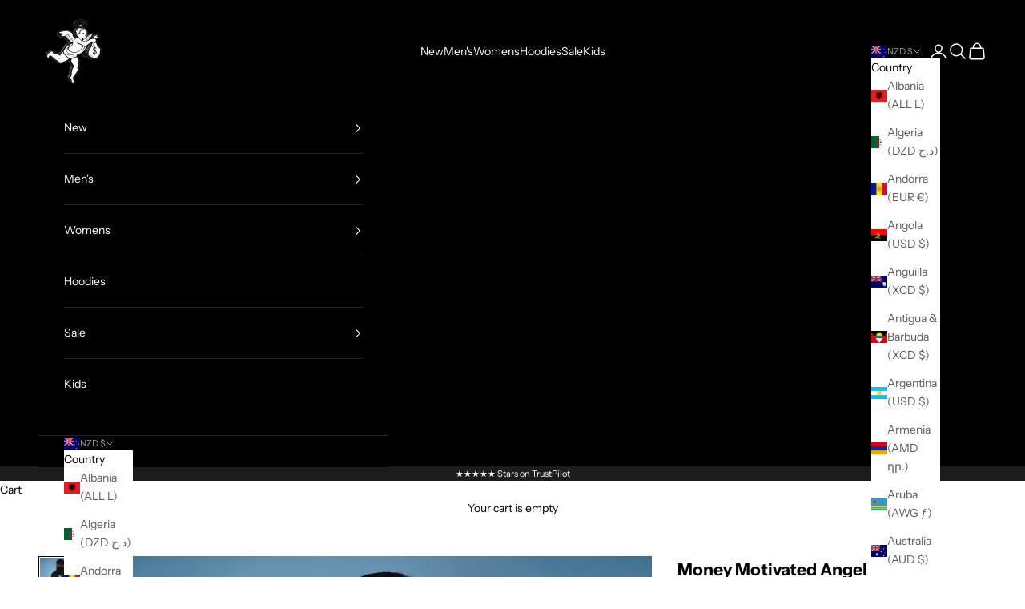

--- FILE ---
content_type: text/plain;charset=UTF-8, text/javascript
request_url: https://app.accessibilityspark.com/sessions?shop=hastamuerte.myshopify.com
body_size: -87
content:
// 1769751411621 | hastamuerte.myshopify.com | null | undefined